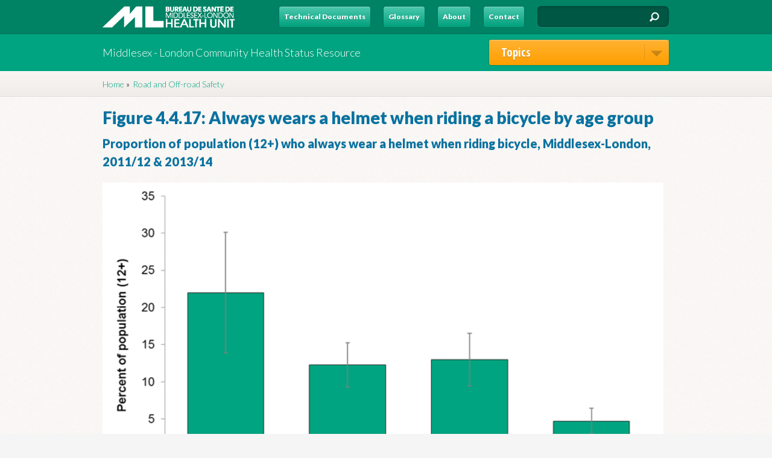

--- FILE ---
content_type: text/html; charset=utf-8
request_url: https://communityhealthstats.healthunit.com/chart/road-and-road-safety/figure-4417-always-wears-helmet-when-riding-bicycle-age-group
body_size: 5127
content:
<!DOCTYPE html>
<html lang="en" dir="ltr"
  xmlns:content="http://purl.org/rss/1.0/modules/content/"
  xmlns:dc="http://purl.org/dc/terms/"
  xmlns:foaf="http://xmlns.com/foaf/0.1/"
  xmlns:og="http://ogp.me/ns#"
  xmlns:rdfs="http://www.w3.org/2000/01/rdf-schema#"
  xmlns:sioc="http://rdfs.org/sioc/ns#"
  xmlns:sioct="http://rdfs.org/sioc/types#"
  xmlns:skos="http://www.w3.org/2004/02/skos/core#"
  xmlns:xsd="http://www.w3.org/2001/XMLSchema#">
<head profile="http://www.w3.org/1999/xhtml/vocab">
<meta http-equiv="Content-Type" content="text/html; charset=utf-8" />
<link rel="shortcut icon" href="https://communityhealthstats.healthunit.com/sites/all/themes/BT5/img/favicon.ico" />
<meta name="description" content="These who were very young (age 12-17) were significantly more likely to always wear a helmet while riding a bicycle (22.0%) compared to those in the age 65 and older age group (4.7%). About 12% of those in the middle ages reported always wearing a helmet." />
<meta name="generator" content="Drupal 7 (https://www.drupal.org)" />
<link rel="canonical" href="https://communityhealthstats.healthunit.com/chart/road-and-road-safety/figure-4417-always-wears-helmet-when-riding-bicycle-age-group" />
<link rel="shortlink" href="https://communityhealthstats.healthunit.com/node/653" />
<title>Figure 4.4.17: Always wears a helmet when riding a bicycle by age group | MLHU - Health Status Resource</title>
<link rel="stylesheet" href="https://communityhealthstats.healthunit.com/sites/default/files/css/css_kShW4RPmRstZ3SpIC-ZvVGNFVAi0WEMuCnI0ZkYIaFw.css" />
<link rel="stylesheet" href="https://communityhealthstats.healthunit.com/sites/default/files/css/css_bVJjUyP-GPtz9j9OwR75rwxw0blM8cc544sD0vqqSHw.css" />
<link rel="stylesheet" href="https://communityhealthstats.healthunit.com/sites/default/files/css/css_33d-gogKhfcxzy8lTabvcss4XeidTe7fp2e3Qy7DXNI.css" />
<link rel="stylesheet" href="https://communityhealthstats.healthunit.com/sites/default/files/css/css_QaL5PQHdQRISj_bDlUCcwqiHbHVv2f5Z6Z7ygHL9SLo.css" />
<link rel="stylesheet" href="https://communityhealthstats.healthunit.com/sites/default/files/css/css_DRNQjD10rJC97WsEeYfdYMxyzv9q2nWhS85MZMXBO-g.css" media="print" />

<!--[if IE]>
<link rel="stylesheet" href="https://communityhealthstats.healthunit.com/sites/all/themes/BT5/css/ie.css?t3rvoh" />
<![endif]-->

<!--[if IE 6]>
<link rel="stylesheet" href="https://communityhealthstats.healthunit.com/sites/all/themes/BT5/css/ie6.css?t3rvoh" />
<![endif]-->

<!--[if IE 7]>
<link rel="stylesheet" href="https://communityhealthstats.healthunit.com/sites/all/themes/BT5/css/ie7.css?t3rvoh" />
<![endif]-->

<!--[if IE 8]>
<link rel="stylesheet" href="https://communityhealthstats.healthunit.com/sites/all/themes/BT5/css/ie8.css?t3rvoh" />
<![endif]-->
<script src="https://communityhealthstats.healthunit.com/sites/default/files/js/js_YD9ro0PAqY25gGWrTki6TjRUG8TdokmmxjfqpNNfzVU.js"></script>
<script src="https://communityhealthstats.healthunit.com/sites/default/files/js/js_onbE0n0cQY6KTDQtHO_E27UBymFC-RuqypZZ6Zxez-o.js"></script>
<script src="https://communityhealthstats.healthunit.com/sites/default/files/js/js_R9UbiVw2xuTUI0GZoaqMDOdX0lrZtgX-ono8RVOUEVc.js"></script>
<script src="https://communityhealthstats.healthunit.com/sites/default/files/js/js_ljgaFvoWTW8-3c2hVsQ60xEXhS8ssLwS1K9YbuNnnNo.js"></script>
<script src="https://www.googletagmanager.com/gtag/js?id=UA-35225183-1"></script>
<script>window.dataLayer = window.dataLayer || [];function gtag(){dataLayer.push(arguments)};gtag("js", new Date());gtag("set", "developer_id.dMDhkMT", true);gtag("config", "UA-35225183-1", {"groups":"default"});</script>
<script src="https://communityhealthstats.healthunit.com/sites/default/files/js/js_QgcVyHODiqKbbzUTFJ90DUbUTgqju465PJosoW3t5pQ.js"></script>
<script>jQuery.extend(Drupal.settings, {"basePath":"\/","pathPrefix":"","setHasJsCookie":0,"ajaxPageState":{"theme":"BT5","theme_token":"wnZjpe8OrlmP5dImh4OsaQlHDSTAhsRiDsLIzMB6DPU","js":{"misc\/jquery.js":1,"misc\/jquery-extend-3.4.0.js":1,"misc\/jquery-html-prefilter-3.5.0-backport.js":1,"misc\/jquery.once.js":1,"misc\/drupal.js":1,"misc\/form-single-submit.js":1,"sites\/all\/modules\/admin_menu\/admin_devel\/admin_devel.js":1,"sites\/all\/modules\/custom_search\/js\/custom_search.js":1,"sites\/all\/modules\/google_analytics\/googleanalytics.js":1,"https:\/\/www.googletagmanager.com\/gtag\/js?id=UA-35225183-1":1,"0":1,"sites\/all\/themes\/BT5\/js\/jquery.cycle.all.min.js":1,"sites\/all\/themes\/BT5\/js\/general.js":1},"css":{"modules\/system\/system.base.css":1,"modules\/system\/system.messages.css":1,"modules\/system\/system.theme.css":1,"modules\/field\/theme\/field.css":1,"modules\/node\/node.css":1,"modules\/search\/search.css":1,"modules\/user\/user.css":1,"sites\/all\/modules\/views\/css\/views.css":1,"sites\/all\/modules\/ctools\/css\/ctools.css":1,"sites\/all\/modules\/custom_search\/custom_search.css":1,"sites\/all\/themes\/BT5\/css\/override\/kill\/ctools.css":1,"sites\/all\/themes\/BT5\/css\/override\/kill\/field.css":1,"sites\/all\/themes\/BT5\/css\/override\/kill\/node.css":1,"sites\/all\/themes\/BT5\/css\/override\/kill\/system.menus.css":1,"sites\/all\/themes\/BT5\/css\/override\/kill\/search.css":1,"sites\/all\/themes\/BT5\/css\/reset.css":1,"sites\/all\/themes\/BT5\/css\/layout.css":1,"sites\/all\/themes\/BT5\/css\/default.css":1,"sites\/all\/themes\/BT5\/css\/style.css":1,"sites\/all\/themes\/BT5\/css\/typography.css":1,"sites\/all\/themes\/BT5\/css\/print.css":1,"sites\/all\/themes\/BT5\/css\/ie.css":1,"sites\/all\/themes\/BT5\/css\/ie6.css":1,"sites\/all\/themes\/BT5\/css\/ie7.css":1,"sites\/all\/themes\/BT5\/css\/ie8.css":1}},"admin_menu":{"suppress":1},"custom_search":{"form_target":"_self","solr":0},"googleanalytics":{"account":["UA-35225183-1"],"trackOutbound":1,"trackMailto":1,"trackDownload":1,"trackDownloadExtensions":"7z|aac|arc|arj|asf|asx|avi|bin|csv|doc(x|m)?|dot(x|m)?|exe|flv|gif|gz|gzip|hqx|jar|jpe?g|js|mp(2|3|4|e?g)|mov(ie)?|msi|msp|pdf|phps|png|ppt(x|m)?|pot(x|m)?|pps(x|m)?|ppam|sld(x|m)?|thmx|qtm?|ra(m|r)?|sea|sit|tar|tgz|torrent|txt|wav|wma|wmv|wpd|xls(x|m|b)?|xlt(x|m)|xlam|xml|z|zip"},"urlIsAjaxTrusted":{"\/chart\/road-and-road-safety\/figure-4417-always-wears-helmet-when-riding-bicycle-age-group":true}});</script>
<link href='https://fonts.googleapis.com/css?family=Lato:100,300,900|Open+Sans+Condensed:300,700' rel='stylesheet' type='text/css'>
<!--[if lt IE 9]>
<script src="//html5shim.googlecode.com/svn/trunk/html5.js"></script>
<![endif]-->
<!-- Always force latest IE rendering engine (even in intranet) & Chrome Frame -->
<meta http-equiv="X-UA-Compatible" content="IE=edge,chrome=1">
</head>
<body class="html not-front not-logged-in no-sidebars page-node page-node- page-node-653 node-type-chart section-chart" >
<div id="skip-link">
<a href="#main-content" class="element-invisible element-focusable">Skip to main content</a>
</div>
<header id="header-top"> <div class="contain clearfix"> <h1 id="logo"><a href="/" title="Home" rel="home">MLHU - Health Status Resource</a></h1> <div id="search"> <form class="search-form" role="search" action="/chart/road-and-road-safety/figure-4417-always-wears-helmet-when-riding-bicycle-age-group" method="post" id="search-block-form" accept-charset="UTF-8"><div> <div class="form-item form-type-textfield form-item-search-block-form"> <label class="element-invisible" for="edit-search-block-form--2">Search this site </label> <input title="Enter the terms you wish to search for." class="custom-search-box form-text" placeholder="" type="text" id="edit-search-block-form--2" name="search_block_form" value="" size="15" maxlength="128" />
</div>
<div class="form-actions form-wrapper" id="edit-actions"><input alt="Search" class="custom-search-button form-submit" type="image" id="edit-submit" name="op" src="/sites/all/themes/BT5/img/search-btn.png" /></div><input type="hidden" name="form_build_id" value="form-jyrDgtFoG6YgDRNWrjFouycyoB9dTNiYmYYRw8TZofo" />
<input type="hidden" name="form_id" value="search_block_form" />
</div></form> </div> <nav id="secondary-nav" role="navigation"> <h2 class="element-invisible">Secondary menu</h2><ul id="secondary-menu" class="links clearfix"><li class="menu-1586 first"><a href="/technical-documents">Technical Documents</a></li>
<li class="menu-794"><a href="/glossary" title="">Glossary</a></li>
<li class="menu-795"><a href="/about">About</a></li>
<li class="menu-796 last"><a href="/contact">Contact</a></li>
</ul> </nav> </div>
</header>
<header id="header"> <div class="contain clearfix"> <h2 id='site-slogan'>Middlesex - London Community Health Status Resource</h2> <div id="categories-container" class="clearfix"> <a href="#" id="menu-opener">Topics<span class="icon-right"> </span></a> <div id="block-menu-block-3" class="block block-menu-block clearfix block-odd block-categories block-count-1">
<div class="inner"> <div class="content clearfix"> <div class="menu-block-wrapper menu-block-3 menu-name-main-menu parent-mlid-0 menu-level-1"> <ul class="menu clearfix"><li class="first leaf menu-mlid-1297"><a href="/chapter/geography-and-demographics" title="">Geography and Demographics</a></li>
<li class="leaf menu-mlid-1298"><a href="/chapter/social-determinants-health">Social Determinants of Health</a></li>
<li class="leaf menu-mlid-1299"><a href="/chapter/general-health" title="">General Health</a></li>
<li class="leaf menu-mlid-1301"><a href="/chapter/injuries">Injuries</a></li>
<li class="leaf menu-mlid-1302"><a href="/chapter/substance-use" title="">Substance Use</a></li>
<li class="leaf menu-mlid-1307"><a href="/chapter/behavioural-risk-factors" title="">Behavioural Risk Factors </a></li>
<li class="leaf menu-mlid-1687"><a href="http://communityhealthstats.healthunit.com/chapter/chronic-disease" title="">Chronic Disease</a></li>
<li class="leaf menu-mlid-1700"><a href="http://communityhealthstats.healthunit.com/chapter/oral-health" title="">Oral Health</a></li>
<li class="leaf menu-mlid-1304"><a href="/chapter/infectious-disease" title="">Infectious Disease</a></li>
<li class="leaf menu-mlid-1303"><a href="/chapter/immunization" title="">Immunization</a></li>
<li class="leaf menu-mlid-1622"><a href="http://communityhealthstats.healthunit.com/chapter/healthy-pregnancy" title="Healthy Pregnancy">Healthy Pregnancy</a></li>
<li class="leaf menu-mlid-1305"><a href="/chapter/birth-and-early-development" title="">Birth and Early Development</a></li>
<li class="leaf menu-mlid-1306"><a href="/chapter/child-and-youth" title="">Child and Youth</a></li>
<li class="leaf menu-mlid-1694"><a href="http://communityhealthstats.healthunit.com/chapter/healthy-environments" title="">Healthy Environments</a></li>
<li class="last leaf menu-mlid-1621"><a href="/urban-indigenous-health" title="Health information for Indigenous people in London, Ontario">Urban Indigenous Health</a></li>
</ul></div> </div>
</div>
</div> </div> </div>
</header> <div id="page">
<!-- Front Page -->
<!-- End Front Page --> <div id="main-wrapper" class="clearfix"> <div id="breadcrumb-container"><div class="contain"><h2 class="element-invisible">You are here</h2><div class="breadcrumb"><a href="/">Home</a> &#187; Figure 4.4.17: Always wears a helmet when riding a bicycle by age group</div></div></div> <div class="contain clearfix"> <div id="content"> <a id="main-content"></a> <div id="block-system-main" class="block block-system clearfix block-odd block-content block-count-2">
<div class="inner"> <div class="content clearfix"> <div class="ds-1col node node-chart node-full view-mode-full clearfix "> <div class="field field-name-fake-breadcrumb-home-link field-type-ds field-label-hidden clearfix"> <div class="field-items"> <div class="field-item even"><p><span class="breadcrumb-0 first"><a href="/">Home</a></span> <span class="breadcrumb-arrow0">»</span></p>
</div> </div>
</div>
<div class="field field-name-field-indicator field-type-node-reference field-label-hidden clearfix"> <div class="field-items"> <div class="field-item even"><a href="/indicator/injuries/road-and-road-safety">Road and Off-road Safety </a></div> </div>
</div>
<div class="field field-name-title field-type-ds field-label-hidden clearfix"> <div class="field-items"> <div class="field-item even" property="dc:title"><h2 class="title">Figure 4.4.17: Always wears a helmet when riding a bicycle by age group</h2></div> </div>
</div>
<div class="sub-title"><p>Proportion of population (12+) who always wear a helmet when riding bicycle, Middlesex-London, 2011/12 &amp; 2013/14</p>
</div><div class="field field-name-field-chart field-type-image field-label-hidden clearfix"> <div class="field-items"> <div class="field-item even"><img typeof="foaf:Image" src="https://communityhealthstats.healthunit.com/sites/default/files/styles/chart_image_large/public/charts/Figure%204.4.17%20-%20revised.png?itok=6RTaEIuT" width="930" height="557" alt="Figure 4.4.17: Always wears a helmet when riding a bicycle by age group" title="Figure 4.4.17: Always wears a helmet when riding a bicycle by age group" /></div> </div>
</div>
<div class="source"><div class="label-above source-label">Source:&nbsp;</div><span class="source-content">Canadian Community Health Survey [2011-12, 2013-14], Statistics Canada, Share File, Ontario Ministry of Health and Long-Term Care</span></div><div class="note"><div class="label-inline note-label">Note:&nbsp;</div><div><div class="note-content">*Estimate should be interpreted with caution due to high variability</div></div></div><div class="field field-name-body field-type-text-with-summary field-label-hidden clearfix"> <div class="field-items"> <div class="field-item even" property="content:encoded"><p>These who were very young (age 12-17) were significantly more likely to always wear a helmet while riding a bicycle (22.0%) compared to those in the age 65 and older age group (4.7%).</p>
<p><span style="font-size: 1em;">About 12% of those in the middle ages reported always wearing a helmet.</span></p>
</div> </div>
</div> <div class="chart-nav clearfix"> <div class="older-post"><a href="/chart/road-and-road-safety/figure-4416-always-wears-helmet-when-riding-bicycle"> Previous Figure</a></div><div class="newer-post"><a href="/chart/road-and-road-safety/figure-4418-always-wears-helmet-when-riding-bicycle-household-income">Next Figure</a></div> </div>
</div> </div>
</div>
</div> </div> </div></div><!-- /.contain, /#main-wrapper --> <footer id="footer"> <div class="contain clearfix"> <div id="footer-links" class="clearfix"> <div id="block-menu-block-4" class="block block-menu-block clearfix block-odd block-footer-one block-count-3">
<div class="inner"> <h2>Topics</h2> <div class="content clearfix"> <div class="menu-block-wrapper menu-block-4 menu-name-main-menu parent-mlid-0 menu-level-1"> <ul class="menu clearfix"><li class="first leaf menu-mlid-1297"><a href="/chapter/geography-and-demographics" title="">Geography and Demographics</a></li>
<li class="leaf menu-mlid-1298"><a href="/chapter/social-determinants-health">Social Determinants of Health</a></li>
<li class="leaf menu-mlid-1299"><a href="/chapter/general-health" title="">General Health</a></li>
<li class="leaf menu-mlid-1301"><a href="/chapter/injuries">Injuries</a></li>
<li class="leaf menu-mlid-1302"><a href="/chapter/substance-use" title="">Substance Use</a></li>
<li class="leaf menu-mlid-1307"><a href="/chapter/behavioural-risk-factors" title="">Behavioural Risk Factors </a></li>
<li class="leaf menu-mlid-1687"><a href="http://communityhealthstats.healthunit.com/chapter/chronic-disease" title="">Chronic Disease</a></li>
<li class="leaf menu-mlid-1700"><a href="http://communityhealthstats.healthunit.com/chapter/oral-health" title="">Oral Health</a></li>
<li class="leaf menu-mlid-1304"><a href="/chapter/infectious-disease" title="">Infectious Disease</a></li>
<li class="leaf menu-mlid-1303"><a href="/chapter/immunization" title="">Immunization</a></li>
<li class="leaf menu-mlid-1622"><a href="http://communityhealthstats.healthunit.com/chapter/healthy-pregnancy" title="Healthy Pregnancy">Healthy Pregnancy</a></li>
<li class="leaf menu-mlid-1305"><a href="/chapter/birth-and-early-development" title="">Birth and Early Development</a></li>
<li class="leaf menu-mlid-1306"><a href="/chapter/child-and-youth" title="">Child and Youth</a></li>
<li class="leaf menu-mlid-1694"><a href="http://communityhealthstats.healthunit.com/chapter/healthy-environments" title="">Healthy Environments</a></li>
<li class="last leaf menu-mlid-1621"><a href="/urban-indigenous-health" title="Health information for Indigenous people in London, Ontario">Urban Indigenous Health</a></li>
</ul></div> </div>
</div>
</div><div id="block-block-13" class="block block-block clearfix block-even block-footer-one block-count-4">
<div class="inner"> <div class="content clearfix"> <h2><a href="about">About</a></h2>
<p>Community Health Status report contains health status information on a range of topics relevant to public health and draws on the information to fully understand the health status of the population</p> </div>
</div>
</div><div id="block-block-14" class="block block-block clearfix block-odd block-footer-one block-count-5">
<div class="inner"> <div class="content clearfix"> <h2><a href="contact">Contact</a></h2>
<p>If you have any questions about the MLHU Community Health Status Resource please contact the health unit at 519-663-5317 or send an email to <a href="mailto:phas@mlhu.on.ca">phas@mlhu.on.ca</a></p> </div>
</div>
</div> </div> <div id="footer-info" class="clearfix"> <div id="footer-info-left">Middlesex - London Community Health Status Resource</div> <div id="footer-info-right"> &copy; 2026 The Middlesex-London Health Unit</div> </div> </div>
</footer>
</div><!-- #page --></body>
</html>


--- FILE ---
content_type: text/css
request_url: https://communityhealthstats.healthunit.com/sites/default/files/css/css_QaL5PQHdQRISj_bDlUCcwqiHbHVv2f5Z6Z7ygHL9SLo.css
body_size: 11009
content:
html,body,div,span,object,iframe,h1,h2,h3,h4,h5,h6,p,blockquote,pre,abbr,address,cite,code,del,dfn,em,img,ins,kbd,q,samp,small,strong,sub,sup,var,b,i,dl,dt,dd,ol,ul,li,fieldset,form,label,legend,table,caption,tbody,tfoot,thead,tr,th,td,article,aside,canvas,details,figcaption,figure,footer,header,hgroup,menu,nav,section,summary,time,mark,audio,video{margin:0;padding:0;border:0;outline:0;vertical-align:baseline;background:transparent;}blockquote,q{quotes:none;}blockquote:before,blockquote:after,q:before,q:after{content:'';content:none;}a{margin:0;padding:0;font-size:100%;vertical-align:baseline;background:transparent;}ins{background-color:#ff9;color:#000;text-decoration:none;}mark{background-color:#ff9;color:#000;font-style:italic;font-weight:bold;}del{text-decoration:line-through;}abbr[title],dfn[title]{border-bottom:1px dotted;cursor:help;}table{border-collapse:collapse;border-spacing:0;}hr{display:block;height:1px;border:0;border-top:1px solid #ccc;margin:1em 0;padding:0;}input,select{vertical-align:middle;}select,input,textarea,button{font:99% sans-serif;}pre,code,kbd,samp{font-family:monospace,sans-serif;}select,input,textarea{color:#444;}html{overflow-y:scroll;}strong,th{font-weight:bold;}td,td img{vertical-align:top;}sub{vertical-align:sub;font-size:smaller;}sup{vertical-align:super;font-size:smaller;}pre{padding:15px;white-space:pre;white-space:pre-wrap;white-space:pre-line;word-wrap:break-word;}textarea{overflow:auto;}.ie6 legend,.ie7 legend{margin-left:-7px;}input[type="radio"]{vertical-align:text-bottom;}input[type="checkbox"]{vertical-align:bottom;}.ie7 input[type="checkbox"]{vertical-align:baseline;}.ie6 input{vertical-align:text-bottom;}label,input[type=button],input[type=submit],button{cursor:pointer;}button,input,select,textarea{margin:0;}input:valid,textarea:valid{}input:invalid,textarea:invalid{border-radius:1px;-moz-box-shadow:0px 0px 5px red;-webkit-box-shadow:0px 0px 5px red;box-shadow:0px 0px 5px red;}.no-boxshadow input:invalid,.no-boxshadow textarea:invalid{background-color:#f0dddd;}::-moz-selection{background:#258fd0;color:#fff;text-shadow:none;}::selection{background:#258fd0;color:#fff;text-shadow:none;}a:link{-webkit-tap-highlight-color:#FF5E99;}button{width:auto;overflow:visible;}.ie7 img{-ms-interpolation-mode:bicubic;}.ir{display:block;text-indent:-999em;overflow:hidden;background-repeat:no-repeat;text-align:left;direction:ltr;}.hidden{display:none;visibility:hidden;}.visuallyhidden{position:absolute !important;clip:rect(1px 1px 1px 1px);clip:rect(1px,1px,1px,1px);}.invisible{visibility:hidden;}.clearfix:before,.clearfix:after{content:"\0020";display:block;height:0;overflow:hidden;}.clearfix:after{clear:both;}.clearfix{zoom:1;}a:link,a:visited{text-decoration:none;outline:none;}a:hover,a:active,a:focus{outline:none;}a img{border:none;}section,article,header,footer,nav,aside,hgroup,details,figcaption,figure,menu{display:block;}
html,body{height:100%;}.contain{width:940px;margin:0 auto;position:relative;}#content{width:940px;}.one-sidebar #content{width:620px;}.two-sidebars #content{float:left;width:460px;}.sidebar-first #content{float:right;}.sidebar-second #content{float:left;}#sidebar-first{float:left;width:300px;}#sidebar-second{float:right;width:300px;}#main-wrapper{min-height:400px;padding:0 0 40px 0;}#footer{min-height:240px;}
table{width:100%;border-collapse:collapse;border:0px;margin:0 0 20px 0;}table{font-size:0.857em;}table tr th{background:#757575;background:rgba(0,0,0,0.51);border-bottom-style:none;}table tr th,table tr th a,table tr th a:hover{color:#FFF;font-weight:bold;}table tbody tr th{vertical-align:top;}tr td,tr th{padding:4px 9px;border:1px solid #fff;text-align:left;}#footer-wrapper tr td,#footer-wrapper tr th{border-color:#555;border-color:rgba(255,255,255,0.18);}tr.odd{background:#e4e4e4;background:rgba(0,0,0,0.105);}tr,tr.even{background:#efefef;background:rgba(0,0,0,0.063);}table ul.links{margin:0;padding:0;font-size:0.857em;}table ul.links li{padding:0 1em 0 0;}.contextual-links-wrapper{font-size:small !important;}ul.contextual-links{font-size:0.75em;}.contextual-links-wrapper a{text-shadow:0 0 0 !important;}.item-list .pager{font-size:1em;}ul.menu li{margin:0;}.item-list ul li{margin:0;padding:0.2em 0.5em 0 0;}ul.tips{padding:0 0 0 1.25em;}#skip-link{left:50%;margin-left:-5.25em;margin-top:0;position:absolute;width:auto;z-index:50;}#skip-link a,#skip-link a:link,#skip-link a:visited{background:#444;background:rgba(0,0,0,0.6);color:#fff;display:block;font-size:0.857em;line-height:1.7;padding:1px 10px 2px 10px;text-decoration:none;-khtml-border-radius:0 0 10px 10px;-moz-border-radius:0 0 10px 10px;-webkit-border-top-left-radius:0;-webkit-border-top-right-radius:0;-webkit-border-bottom-left-radius:10px;-webkit-border-bottom-right-radius:10px;border-radius:0 0 10px 10px;}#skip-link a:hover,#skip-link a:active,#skip-link a:focus{outline:0;}.region-help{border:1px solid #d3d7d9;padding:0 1.5em;margin-bottom:30px;}.comment h2.title{margin-bottom:1em;}.comment div.user-picture img{margin-left:0;}.comment{margin-bottom:20px;display:table;vertical-align:top;}.comment .attribution{display:table-cell;padding:0 30px 0 0;vertical-align:top;overflow:hidden;}.comment .attribution img{margin:0;border:1px solid #d3d7d9;}.comment .attribution .username{white-space:nowrap;}.comment .submitted p{margin:4px 0;font-size:1em;line-height:1.5;}.comment .submitted .comment-time{font-size:0.75em;color:#68696b;}.comment .submitted .comment-permalink{font-size:0.75em;text-transform:lowercase;}.comment .content{font-size:0.875em;line-height:1.6;}.comment .comment-arrow{background:url(/sites/all/themes/BT5/img/comment-arrow.gif) no-repeat 0 center transparent;border-left:1px solid;border-right:1px solid;height:40px;margin-left:-47px;margin-top:10px;position:absolute;width:20px;}.comment .comment-text{padding:10px 25px;border:1px solid #d3d7d9;display:table-cell;vertical-align:top;position:relative;width:100%;}.comment .indented{margin-left:40px;}.comment ul.links{padding:0 0 0.25em 0;}.comment ul.links li{padding:0 0.5em 0 0;}.comment-unpublished{margin-right:5px;padding:5px 2px 5px 5px;}.comment-unpublished .comment-text .comment-arrow{border-left:1px solid #fff4f4;border-right:1px solid #fff4f4;}ul.tabs{font-family:"Helvetica Neue",Helvetica,Arial,sans-serif;margin-bottom:30px;}ul.tabs.primary{padding:0 3px;margin:0 0 1.5em;overflow:hidden;border:none;background:transparent url(/sites/all/themes/BT5/img/tabs-border.png) repeat-x left bottom;}ul.tabs.primary li{display:block;float:left;vertical-align:bottom;margin:0 5px 0 0;}ul.tabs.primary li.active a{border-bottom:1px solid #BBBBBB;}ul.tabs.primary li a{color:#000;background-color:#ccc;height:1.6em;line-height:1.846154em;display:block;font-size:0.8125em;float:left;padding:0 10px 3px;margin:0;text-shadow:0 1px 0 #fff;-khtml-border-radius-topleft:6px;-moz-border-radius-topleft:6px;-webkit-border-top-left-radius:6px;border-top-left-radius:6px;-khtml-border-radius-topright:6px;-moz-border-radius-topright:6px;-webkit-border-top-right-radius:6px;border-top-right-radius:6px;}ul.tabs.primary li.active a{background-color:#F9F7F5;}ul.tabs.secondary{border-bottom:none;padding:0.5em 0;}ul.tabs.secondary li{display:block;float:left;}ul.tabs.secondary li:last-child{border-right:none;}ul.tabs.secondary li:first-child{padding-left:0;}ul.tabs.secondary li a{padding:0.25em 0.5em;}ul.tabs.secondary li a.active{background:#f2f2f2;border-bottom:none;-moz-border-radius:5px;-webkit-border-radius:5px;-khtml-border-radius:5px;border-radius:5px;}ul.action-links{list-style:none;margin:5px;padding:0.5em 1em;}ul.action-links li{display:inline-block;margin-left:10px;}ul.action-links li a{padding-left:15px;background:url(/sites/all/themes/BT5/img/add.png) no-repeat left center;margin:0 10px 0 0;}#messages{padding:20px 0 5px;margin:0 auto;}div.messages{margin:0 0 1.5em 0;}#breadcrumb{margin:0 15px;}.breadcrumb{font-size:0.875em;}.profile .user-picture{float:none;}.password-parent,div.form-item div.password-suggestions{position:relative;width:auto;}#password-strength{float:none;left:16em;position:absolute;width:11.5em;}#password-strength-text,.password-strength-title,div.password-confirm{font-size:0.875em;}#password-strength-text{margin-top:0.2em;}#main-wrapper input.form-submit,#main-wrapper a.button{background:#fff url(/sites/all/themes/BT5/img/buttons.png) 0 0 repeat-x;border:1px solid #e4e4e4;border-bottom:1px solid #b4b4b4;border-left-color:#d2d2d2;border-right-color:#d2d2d2;color:#3a3a3a;cursor:pointer;font-size:0.875em;font-weight:normal;text-align:center;margin-bottom:1em;margin-right:0.6em;padding:4px 17px;-khtml-border-radius:15px;-moz-border-radius:20px;-webkit-border-radius:15px;border-radius:15px;}#main-wrapper a.button:link,#main-wrapper a.button:visited,#main-wrapper a.button:hover,#main-wrapper a.button:focus,#main-wrapper a.button:active{text-decoration:none;color:#5a5a5a;}#main-wrapper input.form-submit:hover,#main-wrapper input.form-submit:focus{background:#dedede;}fieldset{background:#ffffff;border:1px solid #cccccc;margin-top:10px;margin-bottom:32px;padding:0 0 10px;position:relative;top:12px;-khtml-border-radius:4px;-moz-border-radius:4px;-webkit-border-radius:4px;border-radius:4px;}.fieldset-wrapper{margin-top:25px;}.filter-wrapper{top:0;padding:0 0 0.2em;-khtml-border-radius-topright:0;-khtml-border-radius-topleft:0;-moz-border-radius-topright:0;-moz-border-radius-topleft:0;-webkit-border-top-left-radius:0;-webkit-border-top-right-radius:0;border-top-left-radius:0;border-top-right-radius:0;}.filter-help a{font-size:0.857em;padding:2px 20px 0;}.filter-wrapper .form-item label{margin-right:10px;}.filter-wrapper .form-item{padding:0 0 0.5em 0.5em;}.filter-guidelines{padding:0 1.5em 0 0.5em;}fieldset.collapsed{background:transparent;-khtml-border-radius:0;-moz-border-radius:0;-webkit-border-radius:0;border-radius:0;}fieldset legend{background:#dbdbdb;border:1px solid #ccc;border-bottom:none;color:#3b3b3b;display:block;height:2em;left:-1px;font-family:"Lucida Grande","Lucida Sans Unicode",Verdana,sans-serif;line-height:2;padding:0;position:absolute;text-indent:10px;text-shadow:0 1px 0 #fff;top:-12px;width:100%;-khtml-border-radius-topleft:4px;-moz-border-radius-topleft:4px;-webkit-border-top-left-radius:4px;border-top-left-radius:4px;-khtml-border-radius-topright:4px;-moz-border-radius-topright:4px;-webkit-border-top-right-radius:4px;border-top-right-radius:4px;}fieldset.collapsed legend{-khtml-border-radius:4px;-moz-border-radius:4px;-webkit-border-radius:4px;border-radius:4px;}fieldset legend a{color:#3b3b3b;}fieldset legend a:hover,fieldset legend a:focus,fieldset legend a:active{color:#000;}fieldset .fieldset-wrapper{padding:0 10px;}input{margin:2px 0;padding:4px;}input,textarea{font-size:0.875em;}textarea{line-height:1.5;}textarea.form-textarea,select.form-select{padding:4px;}input.form-text,textarea.form-textarea,select.form-select{border:1px solid #ccc;}.password-suggestions ul li{margin-left:1.2em;}.form-item{margin-bottom:1em;margin-top:2px;}.form-item label{font-size:0.875em;margin-bottom:10px;}fieldset .description{margin-top:5px;line-height:1.4;color:#3c3c3c;font-style:italic;}.form-type-radio label,.form-type-checkbox label{margin-left:4px;}.form-type-radio .description,.form-type-checkbox .description{margin-left:2px;}.form-actions{padding-top:10px;}.contact-form #edit-name{width:75%;-khtml-border-radius:4px;-moz-border-radius:4px;-webkit-border-radius:4px;border-radius:4px;}.contact-form #edit-mail{width:75%;-khtml-border-radius:4px;-moz-border-radius:4px;-webkit-border-radius:4px;border-radius:4px;}.contact-form #edit-subject{width:75%;-khtml-border-radius:4px;-moz-border-radius:4px;-webkit-border-radius:4px;border-radius:4px;}.contact-form #edit-message{width:76.3%;-khtml-border-top-left-radius:4px;-khtml-border-top-right-radius:4px;-moz-border-radius-topleft:4px;-moz-border-radius-topright:4px;-webkit-border-top-left-radius:4px;-webkit-border-top-right-radius:4px;border-top-left-radius:4px;border-top-right-radius:4px;}.contact-form .resizable-textarea .grippie{width:76%;-khtml-border-bottom-left-radius:4px;-khtml-border-bottom-right-radius:4px;-moz-border-radius-bottomleft:4px;-moz-border-radius-bottomright:4px;-webkit-border-bottom-left-radius:4px;-webkit-border-bottom-right-radius:4px;border-bottom-left-radius:4px;border-bottom-right-radius:4px;}input.form-button-disabled,input.form-button-disabled:hover,input.form-button-disabled:focus,input.form-button-disabled:active,.form-disabled input,.form-disabled select,.form-disabled textarea{background:#ededed;border-color:#bbb;color:#717171;}.form-disabled .grippie{background-color:#ededed;border-color:#bbb;}.form-disabled label{color:#717171;}html.js input.form-autocomplete{background-position:100% 4px;}html.js input.throbbing{background-position:100% -16px;}.comment-form input,.comment-form .form-select{margin:0;-khtml-border-radius:4px;-moz-border-radius:4px;-webkit-border-radius:4px;border-radius:4px;}.comment-form .form-type-textarea label{float:none;}.comment-form .form-item,.comment-form .form-radios,.comment-form .form-type-checkbox,.comment-form .form-select{margin-bottom:10px;overflow:hidden;}.comment-form .form-type-checkbox,.comment-form .form-radios{margin-left:120px;}.comment-form .form-type-checkbox label,.comment-form .form-radios label{float:none;margin-top:0;}.comment-form input.form-file{width:auto;}.no-sidebars .comment-form .form-text{width:800px;}.one-sidebar .comment-form .form-text{width:500px;}.two-sidebars .comment-form .form-text{width:320px;}.comment-form .form-item .description{font-size:0.875em;line-height:1.2;margin-left:120px;}#content h2.comment-form{margin-bottom:0.5em;}.comment-form .form-textarea{-khtml-border-radius-topleft:4px;-khtml-border-radius-topright:4px;-moz-border-radius-topleft:4px;-moz-border-radius-topright:4px;-webkit-border-top-left-radius:4px;-webkit-border-top-right-radius:4px;border-top-left-radius:4px;border-top-right-radius:4px;}.comment-form fieldset.filter-wrapper .fieldset-wrapper,.comment-form .text-format-wrapper .form-item{margin-top:0;margin-bottom:0;}.filter-wrapper label{width:auto;float:none;}.filter-wrapper .form-select{min-width:120px;}.comment-form fieldset.filter-wrapper .tips{font-size:0.875em;}#comment-body-add-more-wrapper .form-type-textarea label{margin-bottom:0.4em;}#edit-actions input{margin-right:0.6em;}div.password-suggestions{border:0;}.ui-widget-overlay{background:#222222;opacity:0.7;}div.vertical-tabs .vertical-tabs-panes fieldset.vertical-tabs-pane{padding:1em;}#block-search-form{padding-bottom:7px;}#block-search-form .content{margin-top:0;}#search-form input#edit-keys,#block-search-form .form-item-search-block-form input{float:left;font-size:1em;height:1.5em;margin-right:5px;width:9em;}#content #search-block-form input.form-submit,#content  #search-form input.form-submit{margin-left:0;margin-right:0;height:25px;width:34px;padding:0;cursor:pointer;text-indent:-9999px;border-color:#e4e4e4 #d2d2d2 #b4b4b4;background:url(/sites/all/themes/BT5/img/search-button.png) no-repeat center top;overflow:hidden;}#content  #search-block-form input.form-submit:hover,#content #search-block-form input.form-submit:focus,#content #search-form input.form-submit:hover,#content #search-form input.form-submit:focus{background-position:center bottom;}#search-form .form-item-keys label{display:block;}ol.search-results{padding-left:0;}.search-results li{border-bottom:1px solid #d3d7d9;padding-bottom:0.4285em;margin-bottom:0.5em;}.search-results li:last-child{border-bottom:none;padding-bottom:none;margin-bottom:1em;}.search-results .search-snippet-info{padding-left:0;}.shortcut-wrapper{margin:2.2em 0 1.1em 0;}.shortcut-wrapper h1#page-title{float:left;margin:0;}div.add-or-remove-shortcuts{padding-top:0.9em;}.overlay div.add-or-remove-shortcuts{padding-top:0.8em;}.page-admin #content img{margin-right:15px;}.page-admin #content .simpletest-image img{margin:0;}.page-admin-structure-block-demo .block-region{background:#ffff66;border:1px dotted #9f9e00;color:#000;font:90% "Lucida Grande","Lucida Sans Unicode",sans-serif;margin:5px;padding:5px;text-align:center;text-shadow:none;}.page-admin-structure-block-demo #featured .block-region{font-size:0.75em;}.page-admin-structure-block-demo #header .block-region{width:500px;}.page-admin #admin-dblog img{margin:0 5px;}#system-theme-settings fieldset{padding:0;}#system-theme-settings fieldset .fieldset-legend{margin-top:0;}div.admin .right,div.admin .left{width:49%;margin:0;}div.admin-panel{background:#fbfbfb;border:1px solid #ccc;margin:10px 0;padding:0 5px 5px;}div.admin-panel h3{margin:16px 7px;}div.admin-panel dt{border-top:1px solid #ccc;padding:7px 0 0;}div.admin-panel dd{margin:0 0 10px;}div.admin-panel .description{margin:0 0 14px 7px;}.overlay #main,.overlay #content{width:auto;float:none;}.overlay #page{padding:0 2em;}.overlay #skip-link,.overlay .region-page-top,.overlay #header,.overlay #page-title,.overlay #featured,.overlay #sidebar-first,.overlay #triptych-wrapper,.overlay #footer-wrapper{display:none;}.overlay-processed .field-type-image{display:block;float:none;}.overlay #messages{width:auto;}.node .poll{margin:2em 0;}.node .poll #edit-choice{margin:0 0 1.5em;}.poll .vote-form{text-align:left;}.poll .vote-form .choices{margin:0;}.poll .percent{font-size:0.857em;font-style:italic;margin-bottom:3em;margin-top:-3.2em;float:right;text-align:right;}.poll .text{clear:right;margin-right:2.25em;}.poll .total{font-size:0.875em;font-style:italic;text-align:right;clear:both;}.node .poll{margin:1.8em 0 0;}.node .poll .text{margin-right:6.75em;}.node .poll #edit-choice{margin:0 0 1.2em;}.poll .bar .foreground{background-color:#666;}a.feed-icon{display:inline-block;padding:15px 0 0 0;}#tinymce{padding:10px;background:#fff;}#admin-menu{font-size:12px;}.vertical-tabs ul.vertical-tabs-list li a:focus strong,.vertical-tabs ul.vertical-tabs-list li a:active strong,.vertical-tabs ul.vertical-tabs-list li a:hover strong{text-decoration:none;}
body{background:#f5f5f5 url(/sites/all/themes/BT5/img/noise.gif) repeat;}#header-top{padding:10px 0;margin:0;background:#008265;border-bottom:1px solid #00785d;}#header{height:60px;background:#00a480;border-top:1px solid #01b18a;box-shadow:0px 3px 7px 0px rgba(0,0,0,0.2);}#main{margin-top:20px;margin-bottom:40px;}#logo{float:left;width:220px;height:36px;text-indent:-9999em;}#logo a{display:block;width:220px;height:36px;background:url(/sites/all/themes/BT5/img/logo.png) no-repeat;}#search{float:right;margin:0;width:220px;height:36px;}#search .search-form{margin:0;padding:0;}#search .form-item,#search .form-actions{margin-bottom:0;margin-top:0;}#search input{margin:0;padding:0;}#search .form-actions{padding:0;margin:0;}#search input.form-text{width:170px;height:36px;float:left;margin:0;padding:0 0 0 10px;background:url(/sites/all/themes/BT5/img/search-bg.png) no-repeat;border:none;color:#ccc;}#search input.form-submit{float:right;width:40px;height:36px;}#site-slogan{float:left;margin:20px 0 0;font-size:18px;font-weight:300;color:#fff;text-shadow:none;}#front{padding:40px 0 20px 0;}#block-block-12{width:940px;height:300px;overflow:hidden;margin:0 0 40px;box-shadow:0 0 10px rgba(0,0,0,0.1);position:relative;}#block-block-12 .content{width:940px;height:300px;overflow:hidden;}#block-block-12 .slider-content{position:absolute;width:260px;height:260px;top:0px;left:0;padding:20px;background:#008265;background:rgba(0,130,101,0.9);font-size:20px;line-height:1.5;color:#fff;overflow:hidden;border-left:7px solid #ffb740;}#block-block-12 .slide  img{display:block;margin:0;}#block-block-12 .slide h2{font-size:30px;line-height:1.2;font-weight:900;color:#fff;}#block-block-12 .slide.one  .slider-content{font-size:20px;line-height:1.5;}#block-block-12 #slider-nav{position:absolute;right:40px;bottom:40px;z-index:10;}#block-block-12 #slider-nav a{display:block;float:left;margin:0 0 0 15px;padding:5px;height:25px;width:25px;line-height:25px;border-radius:50px;background:#ffb740;color:#fff;text-align:center;}#block-block-12 #slider-nav .activeSlide,#block-block-12 #slider-nav a:hover{color:#fff;background:#00A480;}.block-front-two{position:relative;float:left;margin:0 20px 20px 0;background:none;width:940px}.block-front-two .inner .content article{overflow:visible;object-fit:cover;outline:none;position:relative;width:300px;height:200px;box-shadow:0px 0px 10px rgba(0,0,0,0.3);border-bottom:7px solid #ffb740;}.block-front-two .inner .content article img{width:100%;height:100%;position:absolute;top:0px;left:0px;}.block-front-two .inner .content img{display:block;margin:0;z-index:0;}.block-front-two .category-title{margin:0;text-shadow:none;line-height:1.5;}.block-front-two .category-title{color:#fff;}.block-front-two .category-title-wrapper{display:block;width:280px;height:80px;padding:5px 10px 0 10px;position:absolute;overflow:hidden;background:#008265;background:rgba(0,130,101,0.9);bottom:0;left:0;}.block-front-two .category-title{display:block;margin:0;font-size:20px;font-weight:900;}.block-front-two .category-sub-title{display:block;font-size:14px;line-height:1.3;font-weight:300;}*/
.block-front-two .category-title-wrapper{display:block;width:280px;height:80px;padding:5px 10px 0 10px;position:absolute;overflow:hidden;background:#008265;background:rgba(0,130,101,0.9);bottom:0;left:0;}.block-front-two tr{background:none;}.block-front-two td{border:none;padding-bottom:12px;padding-left:8px;}.block-front-two td:hover .category-title-wrapper{border:none;background:#fff;color:#008265;}.block-front-two td:hover .category-title{color:rgba(0,130,101,0.9);}.block-front-two td:hover .category-sub-title{color:rgba(0,130,101,0.9);}#block-block-3,#block-block-5,#block-block-8{margin-right:0;}.page-node-446 #page-title{display:none;}#block-block-17{height:810px;margin:0 0 40px 0;position:relative;}#block-block-17 .content{width:940px;height:750px;overflow:hidden;position:relative;box-shadow:0 0 20px rgba(0,0,0,0.1);}#block-block-17 .content img{display:block;}.slide-link{display:block;position:absolute;text-indent:-9999em;background:rgba(255,255,255,0);}.slide-link:hover{background:rgba(255,255,255,0.5);-webkit-transition:all .2s ease-in-out;-moz-transition:all .2s ease-in-out;transition:all .2s ease-in-out;}#s1-left{width:280px;height:545px;top:80px;left:10px;}#s1-middle{width:340px;height:545px;top:80px;left:300px;}#s1-right{width:280px;height:545px;top:80px;left:650px;}#s2-left{width:280px;height:545px;top:80px;left:10px;}#s2-middle{width:340px;height:545px;top:80px;left:300px;}#s2-right{width:280px;height:545px;top:80px;left:650px;}#s3-left-top{width:450px;height:239px;top:80px;left:10px;}#s3-left-bottom{width:450px;height:306px;top:319px;left:10px;}#s3-right{width:450px;height:545px;top:80px;left:480px;}#s4-left-top{width:79px;height:80px;top:110px;left:257px;}#s4-left-bottom{width:100px;height:100px;top:428px;left:179px;}#s4-right-top{width:79px;height:79px;top:160px;left:702px;}#s4-right-bottom{width:218px;height:102px;top:447px;left:584px;}#s5-left{width:450px;height:545px;top:80px;left:10px;}#s5-right{width:450px;height:545px;top:80px;left:480px;}#s6-left-top{width:450px;height:270px;top:80px;left:10px;}#s6-left-bottom{width:450px;height:265px;top:360px;left:10px;}#s6-right-top{width:450px;height:270px;top:80px;left:480px;}#s6-right-bottom{width:450px;height:265px;top:360px;left:480px;}#block-block-17 #slider-nav{position:absolute;left:315px;bottom:0;z-index:10;}#block-block-17 #slider-nav a{display:block;float:left;margin:0 0 0 15px;padding:5px;height:25px;width:25px;line-height:25px;border-radius:50px;background:#ffb740;color:#fff;text-align:center;}#block-block-17 #slider-nav .activeSlide,#block-block-12 #slider-nav a:hover{color:#fff;background:#00A480;}#categories-container{position:absolute;top:7px;left:640px;z-index:20;}#block-menu-block-3{display:none;}#block-menu-block-3 .inner .content ul{width:258px;background:#008265;border:1px solid #008a66;padding:10px 20px;margin:-3px 0 0 0;-moz-border-radius-topleft:0px;-moz-border-radius-topright:0px;-moz-border-radius-bottomright:3px;-moz-border-radius-bottomleft:3px;-webkit-border-radius:0px 0px 3px 3px;border-radius:0px 0px 3px 3px;-moz-box-shadow:0 1px 1px rgba(0,0,0,0.2);-webkit-box-shadow:0 1px 1px rgba(0,0,0,0.2);box-shadow:0 1px 1px rgba(0,0,0,0.2);}#block-menu-block-3 .inner .content ul li{margin:0 0 8px 0;padding:0 0 8px 0;list-style-type:none;border-bottom:1px dotted #009474;}#block-menu-block-3 .inner .content ul li.last{margin:0;padding:0;border-bottom:none;}#block-menu-block-3 .inner .content ul li a{font-family:"Open Sans Condensed",Helvetica,"Helvetica Neue",Arial,sans-serif;color:#fff;font-size:18px;line-height:1;font-weight:900;text-shadow:0 1px 0 rgba(0,0,0,0.25);}#block-menu-block-3 .inner .content ul li a:hover,#block-menu-block-3 .inner .content ul li a.active{color:#FFEB00;}a#menu-opener{width:278px;display:block;margin:0;padding:7px 0px 7px 20px;-moz-border-radius:4px;-webkit-border-radius:4px;border-radius:4px;-webkit-box-shadow:inset 0 1px 0 rgba(255,255,255,0.4);-moz-box-shadow:inset 0 1px 0 rgba(255,255,255,0.4);box-shadow:inset 0 1px 0 rgba(255,255,255,0.4);background:-webkit-linear-gradient(top,rgba(255,255,255,0.2),rgba(255,255,255,0));background:-moz-linear-gradient(top,rgba(255,255,255,0.2),rgba(255,255,255,0));background:-ms-linear-gradient(top,rgba(255,255,255,0.2),rgba(255,255,255,0));background:-o-linear-gradient(top,rgba(255,255,255,0.2),rgba(255,255,255,0));background:linear-gradient(top,rgba(255,255,255,0.2),rgba(255,255,255,0));background-color:#ff9f00;border:1px solid #008a66;font-size:19px;font-weight:900;color:#fff;font-family:"Open Sans Condensed",Helvetica,"Helvetica Neue",Arial,sans-serif;text-shadow:0 1px 0 rgba(0,0,0,0.25);}a#menu-opener:hover{background:-webkit-linear-gradient(top,rgba(255,255,255,0.2),rgba(0,0,0,0.1));background:-moz-linear-gradient(top,rgba(255,255,255,0.2),rgba(0,0,0,0.1));background:-ms-linear-gradient(top,rgba(255,255,255,0.2),rgba(0,0,0,0.1));background:-o-linear-gradient(top,rgba(255,255,255,0.2),rgba(0,0,0,0.1));background:linear-gradient(top,rgba(255,255,255,0.2),rgba(0,0,0,0.1));background-color:#ff9f00;color:#fff;}a#menu-opener span{float:right;display:block;width:40px;height:27px;border-left:1px solid rgba(0,0,0,0.1);background:url(/sites/all/themes/BT5/img/arrow-categories.png) 50% 50% no-repeat;}#main-nav .contain{padding:10px 0;border-top:1px solid #ddd;border-bottom:1px solid #efefef;}#main-nav{margin:0;padding:0;}#main-nav li{float:left;list-style:none;}#main-nav li a{display:block;margin:0 60px 0 0;padding:3px 20px;font-size:18px;color:#258fd0;-moz-border-radius:25px;-webkit-border-radius:25px;border-radius:25px;}#main-nav li a:hover,#main-nav li a.active,#main-nav li a.active-trail{color:#fff;background:#258fd0;}#main-nav li.last a{margin-right:0;}#secondary-nav{float:right;padding:0;margin:0 20px 0 0;}#secondary-nav li{float:left;margin:0 20px 0 0;padding:0;line-height:27px;list-style-type:none;}#secondary-nav li.last{margin:0;}#secondary-nav ul li a{display:inline-block;text-decoration:none;line-height:18px;padding:8px;font-size:12px;color:#fff;font-weight:600;outline:none;-webkit-border-radius:4px;-moz-border-radius:4px;border-radius:4px;text-shadow:0 1px 0 rgba(0,0,0,0.25);-webkit-box-shadow:inset 0 1px 0 rgba(255,255,255,0.3);-moz-box-shadow:inset 0 1px 0 rgba(255,255,255,0.3);box-shadow:inset 0 1px 0 rgba(255,255,255,0.3);background:-webkit-linear-gradient(top,rgba(255,255,255,0.3),rgba(0,0,0,0.1));background:-moz-linear-gradient(top,rgba(255,255,255,0.3),rgba(0,0,0,0.1));background:-ms-linear-gradient(top,rgba(255,255,255,0.3),rgba(0,0,0,0.1));background:-o-linear-gradient(top,rgba(255,255,255,0.3),rgba(0,0,0,0.1));background:linear-gradient(top,rgba(255,255,255,0.3),rgba(0,0,0,0.1));background-color:#00B28B;border:1px solid #00765B;}#secondary-nav ul li  a:hover{background:#056e54;background:-webkit-linear-gradient(top,rgba(255,255,255,0.2),rgba(255,255,255,0));background:-moz-linear-gradient(top,rgba(255,255,255,0.2),rgba(255,255,255,0));background:-ms-linear-gradient(top,rgba(255,255,255,0.2),rgba(255,255,255,0));background:-o-linear-gradient(top,rgba(255,255,255,0.2),rgba(255,255,255,0));background:linear-gradient(top,rgba(255,255,255,0.2),rgba(255,255,255,0));}#secondary-nav ul li  a.active,#secondary-nav ul li  a.active-trail{background:#056e54;-webkit-box-shadow:inset 0 0 2px rgba(0,0,0,0.1);-moz-box-shadow:inset 0 0 2px rgba(0,0,0,0.1);box-shadow:inset 0 0 2px rgba(0,0,0,0.1);background:-webkit-linear-gradient(top,rgba(0,0,0,0),rgba(0,0,0,0.2));background:-moz-linear-gradient(top,rgba(0,0,0,0),rgba(0,0,0,0.1));background:-ms-linear-gradient(top,rgba(0,0,0,0),rgba(0,0,0,0.1));background:-o-linear-gradient(top,rgba(0,0,0,0),rgba(0,0,0,0.1));background:linear-gradient(top,rgba(0,0,0,0),rgba(0,0,0,0.1));border:1px solid #008864;}#sidebar-first .block-sidebar-first{box-shadow:0px 0px 10px rgba(0,0,0,0.1);}#sidebar-first .block-sidebar-first .inner .content{padding:20px;background:#fff;}#sidebar-first .block-sidebar-first h2{padding:10px 20px;margin:0;background:#00A480;font:24px "Open Sans Condensed",Helvetica,"Helvetica Neue",Arial,sans-serif;text-transform:uppercase;color:#fff;text-shadow:0 -1px 1px rgba(0,0,0,0.5);}#sidebar-first .block-sidebar-first .content ul{margin:0;list-style-type:none;}#sidebar-first .block-sidebar-first .content ul li.views-row{margin:0;padding:0;border-bottom:none;}#sidebar-first .block-sidebar-first .content ul li a{display:block;padding:10px 0;border-bottom:1px  solid #f0ece8;margin:0;font-size:20px;line-height:1.5;font-family:"Open Sans Condensed",Helvetica,"Helvetica Neue",Arial,sans-serif;font-weight:900;text-shadow:none;}#sidebar-first .block-sidebar-first .content ul li.first a{padding-top:0;}#sidebar-first .block-sidebar-first  .content ul li.last a{padding-bottom:0;border:none;}#sidebar-first .block-sidebar-first  .content ul li.active a,#sidebar-first .block-sidebar-first  .content ul li.active-trail a{color:#0772A1;}.term-page .view-header{float:left;width:620px;}.term-page .view-content{float:right;width:300px;margin:10px 0 0 0;}.term-page-wrapper{background:#fff;box-shadow:0px 0px 10px rgba(0,0,0,0.1);}.term-page-wrapper h3{padding:10px 20px;margin:0;background:#00A480;font:24px "Open Sans Condensed",Helvetica,"Helvetica Neue",Arial,sans-serif;text-transform:uppercase;color:#fff;text-shadow:0 -1px 1px rgba(0,0,0,0.5);}.term-page-inner{padding:20px;}.content .term-page  .view-content .item-list ul{margin:0;list-style-type:none;}.content .term-page  .view-content .item-list ul li.views-row{margin:0;padding:0;border-bottom:none;}.content .term-page  .view-content .item-list ul li.views-row a{display:block;padding:10px 0;border-bottom:1px  solid #f0ece8;margin:0;font-size:20px;line-height:1.3;font-family:"Open Sans Condensed",Helvetica,"Helvetica Neue",Arial,sans-serif;font-weight:900;text-shadow:none;}.content .term-page  .view-content .item-list ul li.views-row.views-row-first a{padding-top:0;}.content .term-page  .view-content .item-list ul li.views-row.views-row-last a{padding-bottom:0;border:none;}.content .term-page  .view-content .item-list ul li.views-row a.active{color:#0772A1;}.sub-title{margin:0 0 20px 0;font-size:20px;font-weight:bold;color:#0772a1;text-shadow:0 -1px 0 rgba(0,0,0,0.15),0 1px 0 rgba(255,255,255,0.8);}.sub-title p{margin:0;}.group-left{padding:20px;background:#fff;box-shadow:0px 0px 5px rgba(0,0,0,0.1);-moz-box-shadow:0px 0px 8px rgba(0,0,0,0.1);-webkit-box-shadow:0px 0px 5px rgba(0,0,0,0.1);}.node-type-indicator #page-title,.node-type-secondary-indicator #page-title{display:none;}.node-type-indicator h2.title,.node-type-secondary-indicator h2.title{padding:14px 20px;margin:-20px 0 20px -20px;width:580px;background:#379BC5;color:#fff;font-family:"Open Sans Condensed",Helvetica,"Helvetica Neue",Arial,sans-serif;font-size:24px;text-shadow:0 -1px 1px rgba(0,0,0,0.5);}.section-indicator .group-left{float:left;width:580px;}.section-indicator .group-right{float:right;width:300px;}.extra-info{margin:20px 0 20px;box-shadow:0px 0px 5px rgba(0,0,0,0.1);}.extra-info h3{padding:10px 20px;margin:0;background:#00A480;font:24px "Open Sans Condensed",Helvetica,"Helvetica Neue",Arial,sans-serif;text-transform:uppercase;color:#fff;text-shadow:0 -1px 1px rgba(0,0,0,0.5);}.extra-info-inner{padding:20px;background:#fff;box-shadow:0px 0px 5px rgba(0,0,0,0.1);-moz-box-shadow:0px 0px 8px rgba(0,0,0,0.1);-webkit-box-shadow:0px 0px 5px rgba(0,0,0,0.1);font-size:0.875em;}.extra-info-inner h4{font-weight:bold;}.chart-thumb a{display:block;float:left;padding:5px;border:1px solid #F0ECE8;}.chart-thumb a:hover{border:1px solid #ccc;}.chart-thumb img{display:block;margin:0;}.pdfs{padding:0 0 1em 0;margin:0 0 1em 0;border-bottom:1px solid #E4E1E0;box-shadow:0 1px 0 #fff;font-size:14px;}.pdfs .pdfs-label{font-weight:bold;}.pdfs .pdf-file{margin:0 10px 0 0;}.indicator{padding:0 0 1em 0;margin:0 0 1em 0;border-bottom:1px solid #E4E1E0;box-shadow:0 1px 0 #fff;}.indicator .back-label{font-weight:bold;}.chart-nav{padding:20px 0 0 0;font-weight:bold;}.chart-nav .older-post{float:left;}.chart-nav .newer-post{float:right;}.chart-nav .older-post a:before{content:'\2190';}.chart-nav .newer-post a:after{content:'\2192';}.chart-large img{width:930px;display:block;margin:0 0 10px;padding:5px;background:#fff;border:1px solid #F0ECE8;}.source{margin:0 0 20px 0;padding:0 0 20px;border-bottom:1px solid #DFDFDF;box-shadow:0 1px 0 #fff;color:#333;font-size:14px;}.source-content{font-style:italic;font-weight:normal;}.source-label{font-weight:bold;}.note{margin:0 0 20px 0;padding:0 0 20px;border-bottom:1px solid #DFDFDF;box-shadow:0 1px 0 #fff;color:#333;font-size:14px;}.note-label{font-weight:bold;}.charts .views-row{padding:20px 0;border-bottom:1px solid #DFDFDF;}.charts .views-row h3{margin:0 0 10px 0;font-size:18px;}.charts .views-row.views-row-first{padding-top:0;}.key-findings-label{font-weight:bold;margin:0 0 10px 0;}.background{padding:20px 0;border-bottom:1px solid #DFDFDF;}.background-label{font-weight:bold;margin:0 0 10px 0;}.interpretive-notes{padding:10px 0;margin:0 0 20px 0;border-bottom:1px solid #DFDFDF;}.interpretive-notes-label{font-weight:bold;margin:0 0 10px 0;}.references{margin:0 0 20px 0;padding:20px 0;border-bottom:1px solid #DFDFDF;}.reference-label{font-weight:bold;margin:0 0 10px 0;}.related-indicators{background:#fff;margin:0 0 20px 0;box-shadow:0px 0px 5px rgba(0,0,0,0.1);}.related-indicators h2{padding:10px 20px;margin:0;background:#00A480;font:24px "Open Sans Condensed",Helvetica,"Helvetica Neue",Arial,sans-serif;text-transform:uppercase;color:#fff;text-shadow:0 -1px 1px rgba(0,0,0,0.5);}.related-indicators .content{padding:10px 20px 20px 20px;}.content .related .view-content .item-list ul{margin:0;}.content .related .view-content .item-list ul li.views-row{margin:0;padding:0;border-bottom:none;}.content .related .view-content .item-list ul li.views-row a{display:block;padding:10px 0;border-bottom:1px  solid #f0ece8;margin:0;font-size:20px;line-height:1.3;font-family:"Open Sans Condensed",Helvetica,"Helvetica Neue",Arial,sans-serif;font-weight:900;text-shadow:none;}.content .related .view-content .item-list ul li.views-row.views-row-last a{padding-bottom:0;border:none;}.content .related .view-content .item-list ul li.views-row a.active{color:#0772A1;}.content .related .view-content .item-list ul li.views-row{margin:0;padding:0;border-bottom:none;}.content .related .view-content .item-list ul li.views-row a{display:block;padding:10px 0;border-bottom:1px  solid #f0ece8;margin:0;font-size:20px;line-height:1.3;font-family:"Open Sans Condensed",Helvetica,"Helvetica Neue",Arial,sans-serif;font-weight:900;text-shadow:none;}.content .related .view-content .item-list h3{display:block;padding:10px 0;margin:0;font-size:20px;line-height:1.3;font-family:"Open Sans Condensed",Helvetica,"Helvetica Neue",Arial,sans-serif;font-weight:900;text-shadow:none;}.content .related .view-content .item-list h3 a.active{color:#0772A1;}.content .related .view-content .item-list ul li.views-row.term-11 a{display:block;padding:7px 0;border-bottom:none;margin:0;font-size:18px;line-height:1.2;font-family:"Open Sans Condensed",Helvetica,"Helvetica Neue",Arial,sans-serif;font-weight:400;text-shadow:none;}.content .related .view-content .item-list ul li.views-row.term-11.parent-node-{display:none;}.glossary .attachment-before{padding:5px 10px;margin:10px 0 20px;background:#f2efeb;font-size:14px;color:#666;-moz-box-shadow:inset 0 0 4px rgba(0,0,0,0.1);;-webkit-box-shadow:inset 0 0 4px rgba(0,0,0,0.1);box-shadow:inset 0 0 4px rgba(0,0,0,0.1);-webkit-border-radius:4px;-moz-border-radius:4px;border-radius:4px;}.glossary .views-row{padding:20px 0;border-bottom:1px solid #e4e1e0;box-shadow:0 1px 0 #fff;}.glossary .views-row.views-row-last{margin:0 0 20px 0;border:none;box-shadow:none;}.glossary .views-row h4{margin:0 0 10px;}.view-glossary ul li{list-style-type:none;}#footer{background:#00a480;color:#eee;font-size:12px;box-shadow:inset 0 0px 10px rgba(0,0,0,.25);border-top:1px solid #fff;}#footer #footer-links{padding:20px 0;}#footer #footer-info{padding:20px 0;border-top:1px solid #01B18A;}#footer #footer-info-left{float:left;width:540px;}#footer #footer-info-right{float:right;width:380px;text-align:right;}#footer #footer-info-right a{color:#fff;}#footer #footer-info-right a:hover{color:#eee;}#block-menu-block-4{float:left;min-height:300px;margin:0 20px 0 0;padding:0 20px 0 0;width:279px;border-right:1px solid #01B18A;}#block-menu-block-4 h2{font-size:24px;font-weight:900;line-height:1;margin:0 0 10px;color:#bbf3c4;text-transform:uppercase;text-shadow:0 -1px 1px rgba(0,0,0,0.5);}#block-menu-block-4 ul.menu{margin:0;list-style-type:none;}#block-menu-block-4 ul.menu li.first a{padding-top:0;border-top:none;}#block-menu-block-4 ul.menu li.last a{padding-bottom:0;border-bottom:none;}#block-menu-block-4 ul.menu li a{display:block;padding:1px 0;font-size:14px;color:#afe4b7;text-shadow:0 -1px 1px rgba(0,0,0,0.5);}#block-menu-block-4 ul.menu li a:hover{color:#bbf3c4;}#block-block-13{float:left;min-height:300px;margin:0 20px 0 0;padding:0 20px 0 0;width:279px;border-right:1px solid #01B18A;}#block-block-13 .inner .content h2{font-size:24px;font-weight:900;text-transform:uppercase;line-height:1;margin:0 0 10px;}#block-block-13 .inner .content h2 a{color:#bbf3c4;text-shadow:0 -1px 1px rgba(0,0,0,0.5);}#block-block-13 .inner .content p{font-size:18px;line-height:1.5;margin:0;color:#bbf3c4;text-shadow:0 -1px 1px rgba(0,0,0,0.5);}#block-block-14{float:left;width:300px;margin:0;}#block-block-14 .inner .content h2{font-size:24px;font-weight:900;text-transform:uppercase;line-height:1;margin:0 0 10px;}#block-block-14 .inner .content h2 a{color:#bbf3c4;text-shadow:0 -1px 1px rgba(0,0,0,0.5);}#block-block-14 .inner .content a{color:#bbf3c4;text-shadow:0 -1px 1px rgba(0,0,0,0.5);}#block-block-14 .inner .content p{font-size:18px;line-height:1.5;margin:0;color:#bbf3c4;text-shadow:0 -1px 1px rgba(0,0,0,0.5);}.content .node ul{margin:0 0 1.5em 0;}.content .node ol{margin:0 0 1.5em 0;}.content .node ol li{margin:0 0 0 40px;}.content .node ul li{padding:0 0 1em 0;margin:0 0 1em 0;list-style-type:none;border-bottom:1px solid #e4e1e0;box-shadow:0 1px 0 #fff;}.meta{font-size:0.857em;color:#68696b;margin-bottom:-5px;}.link-wrapper{text-align:right;}.field-type-image img,.user-picture img{margin:0 0 1em;}ul.links{color:#68696b;font-size:0.821em;}.node-unpublished{margin:-20px -15px 0;padding:20px 15px 0;}.node-unpublished .comment-text .comment-arrow{border-left:1px solid #fff4f4;border-right:1px solid #fff4f4;}#breadcrumb-container{margin:0 0 20px 0;padding:10px 0;border-top:1px solid white;border-bottom:1px solid #DFDFDF;background-color:#F8F5F2;background-image:-ms-linear-gradient(top,#F8F5F2,#efece9);background-image:-moz-linear-gradient(top,#F8F5F2,#efece9);background-image:-o-linear-gradient(top,#F8F5F2,#efece9);background-image:-webkit-gradient(linear,left top,left bottom,from(#F8F5F2),to(#efece9));background-image:-webkit-linear-gradient(top,#F8F5F2,#efece9);background-image:linear-gradient(top,#F8F5F2,#efece9);-moz-box-shadow:0 1px 0 #fff;-webkit-box-shadow:0 1px 0 #fff;box-shadow:0 1px 0 #fff;}.breadcrumb{text-shadow:0 1px 0 #fff;}a{color:#00a480;text-shadow:none;}a:hover,a:focus{color:#0772a1;}a:active{color:#0772a1;}.divider{height:1px;width:100%;margin:0 0 20px;padding:0;clear:both;background:#ccc;}.content hr{height:1px;width:100%;margin:0 0 20px;padding:0;border:none;background:#ccc;}.views-exposed-form .views-exposed-widget{padding:0;}.views-exposed-widgets{margin:0 0 20px 0;}#main-wrapper .views-exposed-form input.form-submit{margin:0 0 0 20px;}#tinymce  ul{margin:0 0 1.5em 0;}#tinymce  ul li{padding:0 0 1em 0;margin:0 0 1em 0;border-bottom:1px  solid #f0ece8;list-style-type:none;}.view-taxonomy-term img{display:block;padding:10px;background:#fff;box-shadow:0px 0px 10px rgba(0,0,0,0.1);}.float-right{float:right;margin:0 0 0 20px;display:block;padding:10px;background:#fff;box-shadow:0px 0px 10px rgba(0,0,0,0.1);}.maintenance-page .item-list{display:none;}.field-name-indicator-menu-title{margin-top:-25px;}#block-menu-block-2{background:#FFF;box-shadow:0px 0px 5px rgba(0,0,0,0.1);padding:10px 20px 20px 20px;margin-top:-20px;}#block-menu-block-2 h2{display:none;}.menu-name-menu-topics---indicators---sub-i .menu li a.active{color:#0772A1;}.content .node .menu-name-menu-topics---indicators---sub-i ul.menu li{font-size:20px;line-height:1.3;font-family:"Open Sans Condensed",Helvetica,"Helvetica Neue",Arial,sans-serif;font-weight:900;text-shadow:none;list-style:none;margin:0;padding:0;}.content .node .menu-name-menu-topics---indicators---sub-i ul.menu li a{display:block;padding:10px 0;}.content .node .menu-name-menu-topics---indicators---sub-i .menu li .menu li{display:block;padding:7px 0;border-bottom:none;margin:0;font-size:18px;line-height:1.2;font-family:"Open Sans Condensed",Helvetica,"Helvetica Neue",Arial,sans-serif;font-weight:400;text-shadow:none;}.view-mode-full .field-name-fake-breadcrumb-home-link{float:left;clear:left;font-size:0.875em;margin-right:8px;position:absolute;top:-52px;}.node-type-chart .view-mode-full .field-name-field-indicator{float:left;clear:none;font-size:0.875em;position:absolute;top:-52px;left:50px}.node-type-chart .ds-1col .field-name-title{clear:left;}.node-type-chart #breadcrumb-container{height:21px;}.node-type-chart .breadcrumb{text-indent:-9999px;overflow:hidden;}.page-glossary .tabs{font-size:1.2em;}.page-glossary .tabs a.active{border:1px solid #ccc;}
body{line-height:1.5;font-size:100%;font-weight:300;color:#000;font-family:'Lato',Helvetica,'Helvetica Neue',Arial,sans-serif;font-weight:300;}body .content .node{text-shadow:0 -1px 0 rgba(0,0,0,0.15),0 1px 0 rgba(255,255,255,0.8);}body .content .node .group-left,body .content .node .group-right{text-shadow:none;}h1,h2,h3,h4,h5,h6{margin:0;color:#0772a1;font-weight:300;}h2{font-size:2em;line-height:1em;margin-bottom:0.5em;}h3{font-size:1.5em;line-height:1em;margin-bottom:1em;}h4{font-size:1.125em;line-height:1.33333333em;margin-bottom:1.33333333em;}h5{font-size:1em;line-height:1.5em;margin-bottom:1.5em;}h6{font-size:0.875em;line-height:1.714286em;margin-bottom:1.714286em;}p{font-size:1em;line-height:1.5em;margin-bottom:1.5em;}.large{font-size:1.5em;line-height:1.25em;margin-bottom:1em;text-shadow:0 -1px 0 rgba(0,0,0,0.15),0 1px 0 rgba(255,255,255,0.8);color:#666;}.green-heading{padding:10px 20px;margin:0;background:#00A480;font-size:24px;text-transform:uppercase;color:#fff;}a.orange-button,.orange-button a{display:inline-block;margin:0;padding:7px 20px;-moz-border-radius:4px;-webkit-border-radius:4px;border-radius:4px;-webkit-box-shadow:inset 0 1px 0 rgba(255,255,255,0.4);-moz-box-shadow:inset 0 1px 0 rgba(255,255,255,0.4);box-shadow:inset 0 1px 0 rgba(255,255,255,0.4);background:-webkit-linear-gradient(top,rgba(255,255,255,0.2),rgba(255,255,255,0));background:-moz-linear-gradient(top,rgba(255,255,255,0.2),rgba(255,255,255,0));background:-ms-linear-gradient(top,rgba(255,255,255,0.2),rgba(255,255,255,0));background:-o-linear-gradient(top,rgba(255,255,255,0.2),rgba(255,255,255,0));background:linear-gradient(top,rgba(255,255,255,0.2),rgba(255,255,255,0));background-color:#ff9f00;border:1px solid #008a66;font-size:19px;font-weight:900;color:#fff;font-family:"Open Sans Condensed",Helvetica,"Helvetica Neue",Arial,sans-serif;text-shadow:0 1px 0 rgba(0,0,0,0.25);}.orange-button a:hover,a.orange-button:hover{background:-webkit-linear-gradient(top,rgba(255,255,255,0.2),rgba(0,0,0,0.1));background:-moz-linear-gradient(top,rgba(255,255,255,0.2),rgba(0,0,0,0.1));background:-ms-linear-gradient(top,rgba(255,255,255,0.2),rgba(0,0,0,0.1));background:-o-linear-gradient(top,rgba(255,255,255,0.2),rgba(0,0,0,0.1));background:linear-gradient(top,rgba(255,255,255,0.2),rgba(0,0,0,0.1));background-color:#ff9f00;color:#fff;}h2.title{text-shadow:0 -1px 0 rgba(0,0,0,0.15),0 1px 0 rgba(255,255,255,0.8);font-weight:700;}.node-type-chart h2.title{font-size:1.75em;}del{text-decoration:line-through;}code,pre,kbd,samp,var{padding:0 0.4em;font-size:0.77em;font-family:Menlo,Consolas,"Andale Mono","Lucida Console","Nimbus Mono L","DejaVu Sans Mono",monospace,"Courier New";}.description code{font-size:1em;}kbd{background-color:#f2f2f2;border:1px outset #575757;margin:0 3px;color:#666;display:inline-block;padding:0 6px;-khtml-border-radius:5px;-moz-border-radius:5px;-webkit-border-radius:5px;border-radius:5px;}pre{background-color:#f2f2f2;background-color:rgba(40,40,0,0.06);margin:10px 0;overflow:hidden;padding:15px;white-space:pre-wrap;}caption{text-align:left;font-weight:normal;}blockquote{font-size:1.5em;line-height:1.25em;margin-bottom:0.1em;}blockquote p{font-size:inherit;line-height:inherit;margin-bottom:0;}blockquote:before{color:#bbb;content:"\201C";font-size:3em;line-height:0.1em;margin-right:0.2em;vertical-align:-.4em;}blockquote:after{color:#bbb;content:"\201D";font-size:3em;line-height:0.1em;vertical-align:-.45em;}blockquote :first-child{display:inline;}


--- FILE ---
content_type: text/css
request_url: https://communityhealthstats.healthunit.com/sites/default/files/css/css_DRNQjD10rJC97WsEeYfdYMxyzv9q2nWhS85MZMXBO-g.css
body_size: 83
content:
*{background:transparent !important;color:#444 !important;text-shadow:none !important;}pre,blockquote{border:1px solid #999;page-break-inside:avoid;}thead{display:table-header-group;}tr,img{page-break-inside:avoid;}@page{margin:0.5cm;}p,h2,h3{orphans:3;widows:3;}h2,h3{page-break-after:avoid;}body,input,textarea,select{color:#000;background:none;font-family:Arial,sans-serif;font-weight:normal;}body.two-sidebars,body.sidebar-first,body.sidebar-second,body{width:640px;}#sidebar-first,#sidebar-second,.navigation,#toolbar,#footer-wrapper,.tabs,.add-or-remove-shortcuts{display:none;}.one-sidebar #content,.two-sidebars #content,#content,.term-page .view-header{width:100% !important;}#header,#banner,#sidebar-first,#sidebar-second,#image-right,#secondary-nav,#nav,#block-om-maximenu-om-maximenu-1,#breadcrumb-container,#footer,#search,.view-content,#comments .title,#comments form,.comment_forbidden{display:none;}
